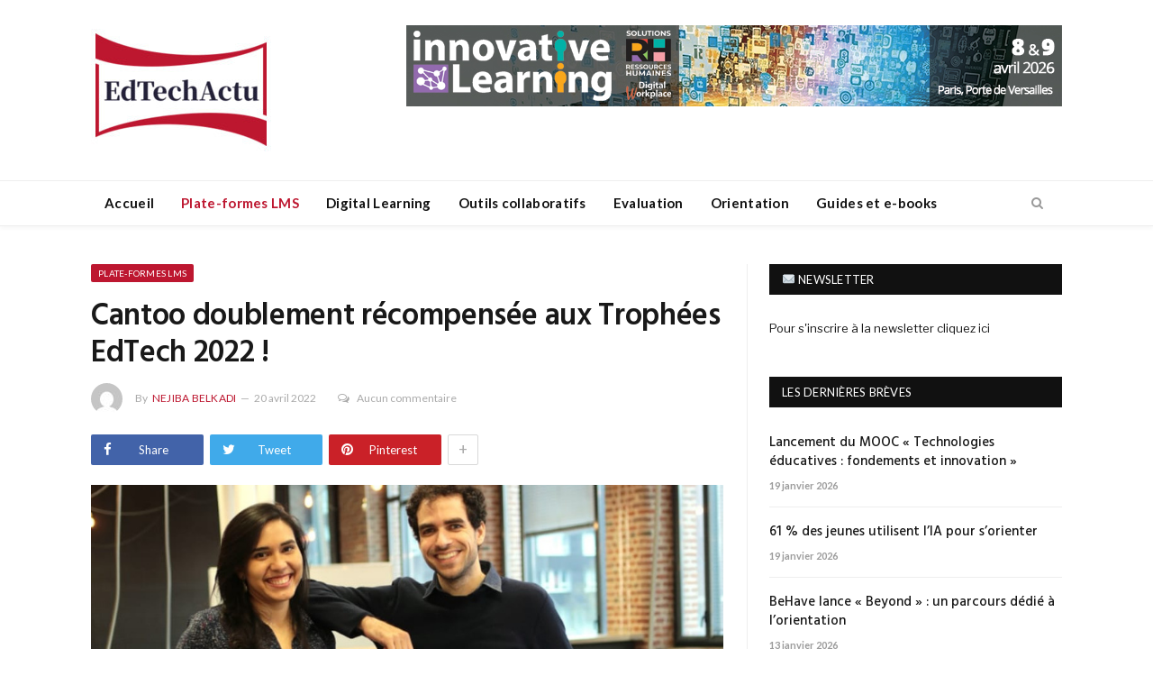

--- FILE ---
content_type: text/html; charset=UTF-8
request_url: https://edtechactu.com/plate-formes-lms/cantoo-doublement-recompensee-aux-trophees-edtech-2022/
body_size: 16710
content:

<!DOCTYPE html>

<!--[if IE 8]> <html class="ie ie8" lang="fr-FR" prefix="og: https://ogp.me/ns#"> <![endif]-->
<!--[if IE 9]> <html class="ie ie9" lang="fr-FR" prefix="og: https://ogp.me/ns#"> <![endif]-->
<!--[if gt IE 9]><!--> <html lang="fr-FR" prefix="og: https://ogp.me/ns#"> <!--<![endif]-->

<head>


<meta charset="UTF-8" />
<title>Cantoo doublement récompensée aux Trophées EdTech 2022 !</title>

 
<meta name="viewport" content="width=device-width, initial-scale=1" />
<meta http-equiv="X-UA-Compatible" content="IE=edge" />
<link rel="pingback" href="https://edtechactu.com/xmlrpc.php" />
	

	

<!-- Google Tag Manager for WordPress by gtm4wp.com -->
<script data-cfasync="false" data-pagespeed-no-defer>
	var gtm4wp_datalayer_name = "dataLayer";
	var dataLayer = dataLayer || [];
</script>
<!-- End Google Tag Manager for WordPress by gtm4wp.com -->
<!-- Optimisation des moteurs de recherche par Rank Math - https://rankmath.com/ -->
<meta name="description" content="Doublement récompensée aux Trophées EdTech 2022 de la formation professionnelle, la start-up lilloise Cantoo, reconnue d’utilité sociale"/>
<meta name="robots" content="follow, index, max-snippet:-1, max-video-preview:-1, max-image-preview:large"/>
<link rel="canonical" href="https://edtechactu.com/plate-formes-lms/cantoo-doublement-recompensee-aux-trophees-edtech-2022/" />
<meta property="og:locale" content="fr_FR" />
<meta property="og:type" content="article" />
<meta property="og:title" content="Cantoo doublement récompensée aux Trophées EdTech 2022 !" />
<meta property="og:description" content="Doublement récompensée aux Trophées EdTech 2022 de la formation professionnelle, la start-up lilloise Cantoo, reconnue d’utilité sociale" />
<meta property="og:url" content="https://edtechactu.com/plate-formes-lms/cantoo-doublement-recompensee-aux-trophees-edtech-2022/" />
<meta property="og:site_name" content="EdTech Actu" />
<meta property="article:tag" content="Mise en avant" />
<meta property="article:section" content="Plate-formes LMS" />
<meta property="og:updated_time" content="2022-04-20T19:11:05+02:00" />
<meta property="og:image" content="https://edtechactu.com/wp-content/uploads/2022/04/Sans-titre-2022-04-15T162853.145.png" />
<meta property="og:image:secure_url" content="https://edtechactu.com/wp-content/uploads/2022/04/Sans-titre-2022-04-15T162853.145.png" />
<meta property="og:image:width" content="750" />
<meta property="og:image:height" content="429" />
<meta property="og:image:alt" content="Cantoo" />
<meta property="og:image:type" content="image/png" />
<meta property="article:published_time" content="2022-04-20T00:01:59+02:00" />
<meta property="article:modified_time" content="2022-04-20T19:11:05+02:00" />
<meta name="twitter:card" content="summary_large_image" />
<meta name="twitter:title" content="Cantoo doublement récompensée aux Trophées EdTech 2022 !" />
<meta name="twitter:description" content="Doublement récompensée aux Trophées EdTech 2022 de la formation professionnelle, la start-up lilloise Cantoo, reconnue d’utilité sociale" />
<meta name="twitter:image" content="https://edtechactu.com/wp-content/uploads/2022/04/Sans-titre-2022-04-15T162853.145.png" />
<meta name="twitter:label1" content="Écrit par" />
<meta name="twitter:data1" content="Nejiba Belkadi" />
<meta name="twitter:label2" content="Temps de lecture" />
<meta name="twitter:data2" content="2 minutes" />
<script type="application/ld+json" class="rank-math-schema">{"@context":"https://schema.org","@graph":[{"@type":"Organization","@id":"https://edtechactu.com/#organization","name":"EdTechActu","url":"https://edtechactu.com","logo":{"@type":"ImageObject","@id":"https://edtechactu.com/#logo","url":"https://edtechactu.com/wp-content/uploads/2020/07/SmallSquareLogoJpg.jpg","contentUrl":"https://edtechactu.com/wp-content/uploads/2020/07/SmallSquareLogoJpg.jpg","caption":"EdTech Actu","inLanguage":"fr-FR","width":"200","height":"200"}},{"@type":"WebSite","@id":"https://edtechactu.com/#website","url":"https://edtechactu.com","name":"EdTech Actu","publisher":{"@id":"https://edtechactu.com/#organization"},"inLanguage":"fr-FR"},{"@type":"ImageObject","@id":"https://edtechactu.com/wp-content/uploads/2022/04/Sans-titre-2022-04-15T162853.145.png","url":"https://edtechactu.com/wp-content/uploads/2022/04/Sans-titre-2022-04-15T162853.145.png","width":"750","height":"429","inLanguage":"fr-FR"},{"@type":"WebPage","@id":"https://edtechactu.com/plate-formes-lms/cantoo-doublement-recompensee-aux-trophees-edtech-2022/#webpage","url":"https://edtechactu.com/plate-formes-lms/cantoo-doublement-recompensee-aux-trophees-edtech-2022/","name":"Cantoo doublement r\u00e9compens\u00e9e aux Troph\u00e9es EdTech 2022\u00a0!","datePublished":"2022-04-20T00:01:59+02:00","dateModified":"2022-04-20T19:11:05+02:00","isPartOf":{"@id":"https://edtechactu.com/#website"},"primaryImageOfPage":{"@id":"https://edtechactu.com/wp-content/uploads/2022/04/Sans-titre-2022-04-15T162853.145.png"},"inLanguage":"fr-FR"},{"@type":"Person","@id":"https://edtechactu.com/author/nadjiba/","name":"Nejiba Belkadi","url":"https://edtechactu.com/author/nadjiba/","image":{"@type":"ImageObject","@id":"https://secure.gravatar.com/avatar/dfdad9fe09d9e4c32439e52aec2b78f7?s=96&amp;d=mm&amp;r=g","url":"https://secure.gravatar.com/avatar/dfdad9fe09d9e4c32439e52aec2b78f7?s=96&amp;d=mm&amp;r=g","caption":"Nejiba Belkadi","inLanguage":"fr-FR"},"sameAs":["https://edtechactu.com"],"worksFor":{"@id":"https://edtechactu.com/#organization"}},{"@type":"BlogPosting","headline":"Cantoo doublement r\u00e9compens\u00e9e aux Troph\u00e9es EdTech 2022\u00a0!","keywords":"Cantoo","datePublished":"2022-04-20T00:01:59+02:00","dateModified":"2022-04-20T19:11:05+02:00","author":{"@id":"https://edtechactu.com/author/nadjiba/","name":"Nejiba Belkadi"},"publisher":{"@id":"https://edtechactu.com/#organization"},"description":"Doublement r\u00e9compens\u00e9e aux Troph\u00e9es EdTech 2022 de la formation professionnelle, la start-up lilloise Cantoo, reconnue d\u2019utilit\u00e9 sociale","name":"Cantoo doublement r\u00e9compens\u00e9e aux Troph\u00e9es EdTech 2022\u00a0!","@id":"https://edtechactu.com/plate-formes-lms/cantoo-doublement-recompensee-aux-trophees-edtech-2022/#richSnippet","isPartOf":{"@id":"https://edtechactu.com/plate-formes-lms/cantoo-doublement-recompensee-aux-trophees-edtech-2022/#webpage"},"image":{"@id":"https://edtechactu.com/wp-content/uploads/2022/04/Sans-titre-2022-04-15T162853.145.png"},"inLanguage":"fr-FR","mainEntityOfPage":{"@id":"https://edtechactu.com/plate-formes-lms/cantoo-doublement-recompensee-aux-trophees-edtech-2022/#webpage"}}]}</script>
<!-- /Extension Rank Math WordPress SEO -->

<link rel='dns-prefetch' href='//fonts.googleapis.com' />
<link rel="alternate" type="application/rss+xml" title="EdTech Actu &raquo; Flux" href="https://edtechactu.com/feed/" />
<script type="text/javascript">
window._wpemojiSettings = {"baseUrl":"https:\/\/s.w.org\/images\/core\/emoji\/14.0.0\/72x72\/","ext":".png","svgUrl":"https:\/\/s.w.org\/images\/core\/emoji\/14.0.0\/svg\/","svgExt":".svg","source":{"concatemoji":"https:\/\/edtechactu.com\/wp-includes\/js\/wp-emoji-release.min.js?ver=6.2.8"}};
/*! This file is auto-generated */
!function(e,a,t){var n,r,o,i=a.createElement("canvas"),p=i.getContext&&i.getContext("2d");function s(e,t){p.clearRect(0,0,i.width,i.height),p.fillText(e,0,0);e=i.toDataURL();return p.clearRect(0,0,i.width,i.height),p.fillText(t,0,0),e===i.toDataURL()}function c(e){var t=a.createElement("script");t.src=e,t.defer=t.type="text/javascript",a.getElementsByTagName("head")[0].appendChild(t)}for(o=Array("flag","emoji"),t.supports={everything:!0,everythingExceptFlag:!0},r=0;r<o.length;r++)t.supports[o[r]]=function(e){if(p&&p.fillText)switch(p.textBaseline="top",p.font="600 32px Arial",e){case"flag":return s("\ud83c\udff3\ufe0f\u200d\u26a7\ufe0f","\ud83c\udff3\ufe0f\u200b\u26a7\ufe0f")?!1:!s("\ud83c\uddfa\ud83c\uddf3","\ud83c\uddfa\u200b\ud83c\uddf3")&&!s("\ud83c\udff4\udb40\udc67\udb40\udc62\udb40\udc65\udb40\udc6e\udb40\udc67\udb40\udc7f","\ud83c\udff4\u200b\udb40\udc67\u200b\udb40\udc62\u200b\udb40\udc65\u200b\udb40\udc6e\u200b\udb40\udc67\u200b\udb40\udc7f");case"emoji":return!s("\ud83e\udef1\ud83c\udffb\u200d\ud83e\udef2\ud83c\udfff","\ud83e\udef1\ud83c\udffb\u200b\ud83e\udef2\ud83c\udfff")}return!1}(o[r]),t.supports.everything=t.supports.everything&&t.supports[o[r]],"flag"!==o[r]&&(t.supports.everythingExceptFlag=t.supports.everythingExceptFlag&&t.supports[o[r]]);t.supports.everythingExceptFlag=t.supports.everythingExceptFlag&&!t.supports.flag,t.DOMReady=!1,t.readyCallback=function(){t.DOMReady=!0},t.supports.everything||(n=function(){t.readyCallback()},a.addEventListener?(a.addEventListener("DOMContentLoaded",n,!1),e.addEventListener("load",n,!1)):(e.attachEvent("onload",n),a.attachEvent("onreadystatechange",function(){"complete"===a.readyState&&t.readyCallback()})),(e=t.source||{}).concatemoji?c(e.concatemoji):e.wpemoji&&e.twemoji&&(c(e.twemoji),c(e.wpemoji)))}(window,document,window._wpemojiSettings);
</script>
<style type="text/css">
img.wp-smiley,
img.emoji {
	display: inline !important;
	border: none !important;
	box-shadow: none !important;
	height: 1em !important;
	width: 1em !important;
	margin: 0 0.07em !important;
	vertical-align: -0.1em !important;
	background: none !important;
	padding: 0 !important;
}
</style>
	<style id='rank-math-toc-block-style-inline-css' type='text/css'>
.wp-block-rank-math-toc-block nav ol{counter-reset:item}.wp-block-rank-math-toc-block nav ol li{display:block}.wp-block-rank-math-toc-block nav ol li:before{content:counters(item, ".") ". ";counter-increment:item}

</style>
<link rel='stylesheet' id='contact-form-7-css' href='https://edtechactu.com/wp-content/plugins/contact-form-7/includes/css/styles.css?ver=5.7.6' type='text/css' media='all' />
<link rel='stylesheet' id='SFSImainCss-css' href='https://edtechactu.com/wp-content/plugins/ultimate-social-media-icons/css/sfsi-style.css?ver=2.8.1' type='text/css' media='all' />
<link rel='stylesheet' id='parent-css' href='https://edtechactu.com/wp-content/themes/smart-mag/style.css?ver=6.2.8' type='text/css' media='all' />
<link rel='stylesheet' id='child-style-css' href='https://edtechactu.com/wp-content/themes/smart-mag-child/style.css?ver=6.2.8' type='text/css' media='all' />
<link crossorigin="anonymous" rel='stylesheet' id='smartmag-fonts-css' href='https://fonts.googleapis.com/css?family=Libre+Franklin%3A400%2C400i%2C500%2C600%7CLato%3A400%2C700%2C900%7CHind%3A400%2C500%2C600%7CMerriweather%3A300italic&#038;subset' type='text/css' media='all' />
<link rel='stylesheet' id='smartmag-core-css' href='https://edtechactu.com/wp-content/themes/smart-mag-child/style.css?ver=3.3.0' type='text/css' media='all' />
<link rel='stylesheet' id='smartmag-responsive-css' href='https://edtechactu.com/wp-content/themes/smart-mag/css/responsive.css?ver=3.3.0' type='text/css' media='all' />
<link rel='stylesheet' id='pretty-photo-css' href='https://edtechactu.com/wp-content/themes/smart-mag/css/prettyPhoto.css?ver=3.3.0' type='text/css' media='all' />
<link rel='stylesheet' id='smartmag-font-awesome-css' href='https://edtechactu.com/wp-content/themes/smart-mag/css/fontawesome/css/font-awesome.min.css?ver=3.3.0' type='text/css' media='all' />
<link rel='stylesheet' id='smartmag-skin-css' href='https://edtechactu.com/wp-content/themes/smart-mag/css/skin-trendy.css?ver=6.2.8' type='text/css' media='all' />
<style id='smartmag-skin-inline-css' type='text/css'>
.post-content > p:first-child { font-size: inherit; color: inherit;; }

::selection { background: #bd1730; }

::-moz-selection { background: #bd1730; }

.top-bar, .post-content .modern-quote, .mobile-head { border-top-color: #bd1730; }

.main-color,
.trending-ticker .heading,
.nav-light .menu > li:hover > a,
.nav-light .menu > .current-menu-item > a,
.nav-light .menu > .current-menu-parent > a,
.nav-light .menu li li:hover,
.nav-light .menu li li.current-menu-item,
.nav-light .mega-menu .sub-nav li:hover,
.nav-light .menu .sub-nav li.current-menu-item,
.nav-light .menu li li:hover > a,
.nav-light .menu li li.current-menu-item > a,
.nav-light .mega-menu .sub-nav li:hover > a,
.nav-light .menu .sub-nav li.current-menu-item > a,
.nav-light-search .active .search-icon,
.nav-light-search .search-icon:hover,
.breadcrumbs .location,
.gallery-title,
.section-head.prominent,
.recentcomments .url,
.block.posts .fa-angle-right,
.news-focus .section-head,
.focus-grid .section-head,
.post-meta-b .posted-by a,
.post-content a,
.main-stars,
.main-stars span:before,
.related-posts .section-head,
.comments-list .bypostauthor .comment-author a,
.error-page .text-404,
a.bbp-author-name { color: #bd1730; }

.navigation .menu > li:hover > a,
.navigation .menu > .current-menu-item > a,
.navigation .menu > .current-menu-parent > a,
.navigation .menu > .current-menu-ancestor > a,
.block-head,
.tabbed .tabs-list .active a,
.comment-content .reply,
.sc-tabs .active a,
.nav-dark-b { border-bottom-color: #bd1730; }

.main-featured .cat,
.main-featured .pages .flex-active,
.main-pagination .current,
.main-pagination a:hover,
.block-head .heading,
.cat-title,
.post .read-more a,
.rate-number .progress,
.listing-meta .rate-number .progress,
.review-box .overall,
.review-box .bar,
.post-pagination > span,
.button,
.sc-button-default:hover,
.drop-caps { background: #bd1730; }

.nav-search .search-icon:hover,
.nav-search .active .search-icon { border-color: #bd1730; }

.modal-header .modal-title,
.highlights h2:before,
.post-header .post-title:before,
.review-box .heading,
.main-heading,
.page-title,
.entry-title,
div.bbp-template-notice,
div.indicator-hint,
div.bbp-template-notice.info,
.post-content .wpcf7-not-valid-tip { border-left-color: #bd1730; }

@media only screen and (max-width: 799px) { .navigation .mobile .fa { background: #bd1730; } }

.mobile-head { border-top-color: #bd1730; }

a:hover, 
.highlights .post-title a:hover,
.nav-light a:hover,
.nav-light .mega-menu .featured h2 a:hover,
.listing-meta .author a { color: #bd1730; }


.cat-4, 
.cat-title.cat-4,
.block-head.cat-text-4 .heading { 
	background: #bd1730;
}

.block-head.cat-text-4 {
	border-color: #bd1730;
}
				
.cat-text-4, .section-head.cat-text-4 { color: #bd1730; }
				 

.navigation .menu > .menu-cat-4:hover > a, .navigation .menu > .menu-cat-4.current-menu-item > a, .navigation .menu > .menu-cat-4.current-menu-parent > a {
	border-bottom-color: #bd1730;
}



.cat-12, 
.cat-title.cat-12,
.block-head.cat-text-12 .heading { 
	background: #0a0a0a;
}

.block-head.cat-text-12 {
	border-color: #0a0a0a;
}
				
.cat-text-12, .section-head.cat-text-12 { color: #0a0a0a; }
				 

.navigation .menu > .menu-cat-12:hover > a, .navigation .menu > .menu-cat-12.current-menu-item > a, .navigation .menu > .menu-cat-12.current-menu-parent > a {
	border-bottom-color: #0a0a0a;
}



.cat-6, 
.cat-title.cat-6,
.block-head.cat-text-6 .heading { 
	background: #bd1730;
}

.block-head.cat-text-6 {
	border-color: #bd1730;
}
				
.cat-text-6, .section-head.cat-text-6 { color: #bd1730; }
				 

.navigation .menu > .menu-cat-6:hover > a, .navigation .menu > .menu-cat-6.current-menu-item > a, .navigation .menu > .menu-cat-6.current-menu-parent > a {
	border-bottom-color: #bd1730;
}



.cat-36, 
.cat-title.cat-36,
.block-head.cat-text-36 .heading { 
	background: #33bda0;
}

.block-head.cat-text-36 {
	border-color: #33bda0;
}
				
.cat-text-36, .section-head.cat-text-36 { color: #33bda0; }
				 

.navigation .menu > .menu-cat-36:hover > a, .navigation .menu > .menu-cat-36.current-menu-item > a, .navigation .menu > .menu-cat-36.current-menu-parent > a {
	border-bottom-color: #33bda0;
}



.cat-33, 
.cat-title.cat-33,
.block-head.cat-text-33 .heading { 
	background: #ff6a5a;
}

.block-head.cat-text-33 {
	border-color: #ff6a5a;
}
				
.cat-text-33, .section-head.cat-text-33 { color: #ff6a5a; }
				 

.navigation .menu > .menu-cat-33:hover > a, .navigation .menu > .menu-cat-33.current-menu-item > a, .navigation .menu > .menu-cat-33.current-menu-parent > a {
	border-bottom-color: #ff6a5a;
}



.cat-48, 
.cat-title.cat-48,
.block-head.cat-text-48 .heading { 
	background: #bd1730;
}

.block-head.cat-text-48 {
	border-color: #bd1730;
}
				
.cat-text-48, .section-head.cat-text-48 { color: #bd1730; }
				 

.navigation .menu > .menu-cat-48:hover > a, .navigation .menu > .menu-cat-48.current-menu-item > a, .navigation .menu > .menu-cat-48.current-menu-parent > a {
	border-bottom-color: #bd1730;
}



.cat-5, 
.cat-title.cat-5,
.block-head.cat-text-5 .heading { 
	background: #bd1730;
}

.block-head.cat-text-5 {
	border-color: #bd1730;
}
				
.cat-text-5, .section-head.cat-text-5 { color: #bd1730; }
				 

.navigation .menu > .menu-cat-5:hover > a, .navigation .menu > .menu-cat-5.current-menu-item > a, .navigation .menu > .menu-cat-5.current-menu-parent > a {
	border-bottom-color: #bd1730;
}



.cat-3, 
.cat-title.cat-3,
.block-head.cat-text-3 .heading { 
	background: #bd1730;
}

.block-head.cat-text-3 {
	border-color: #bd1730;
}
				
.cat-text-3, .section-head.cat-text-3 { color: #bd1730; }
				 

.navigation .menu > .menu-cat-3:hover > a, .navigation .menu > .menu-cat-3.current-menu-item > a, .navigation .menu > .menu-cat-3.current-menu-parent > a {
	border-bottom-color: #bd1730;
}




</style>
<link rel='stylesheet' id='sib-front-css-css' href='https://edtechactu.com/wp-content/plugins/mailin/css/mailin-front.css?ver=6.2.8' type='text/css' media='all' />
<script type='text/javascript' src='https://edtechactu.com/wp-includes/js/jquery/jquery.min.js?ver=3.6.4' id='jquery-core-js'></script>
<script type='text/javascript' src='https://edtechactu.com/wp-includes/js/jquery/jquery-migrate.min.js?ver=3.4.0' id='jquery-migrate-js'></script>
<script type='text/javascript' src='https://edtechactu.com/wp-content/themes/smart-mag/js/jquery.prettyPhoto.js?ver=6.2.8' id='pretty-photo-smartmag-js'></script>
<script type='text/javascript' id='sib-front-js-js-extra'>
/* <![CDATA[ */
var sibErrMsg = {"invalidMail":"Please fill out valid email address","requiredField":"Please fill out required fields","invalidDateFormat":"Please fill out valid date format","invalidSMSFormat":"Please fill out valid phone number"};
var ajax_sib_front_object = {"ajax_url":"https:\/\/edtechactu.com\/wp-admin\/admin-ajax.php","ajax_nonce":"856a992fb6","flag_url":"https:\/\/edtechactu.com\/wp-content\/plugins\/mailin\/img\/flags\/"};
/* ]]> */
</script>
<script type='text/javascript' src='https://edtechactu.com/wp-content/plugins/mailin/js/mailin-front.js?ver=1731832307' id='sib-front-js-js'></script>
<link rel="https://api.w.org/" href="https://edtechactu.com/wp-json/" /><link rel="alternate" type="application/json" href="https://edtechactu.com/wp-json/wp/v2/posts/4399" /><link rel="EditURI" type="application/rsd+xml" title="RSD" href="https://edtechactu.com/xmlrpc.php?rsd" />
<link rel="wlwmanifest" type="application/wlwmanifest+xml" href="https://edtechactu.com/wp-includes/wlwmanifest.xml" />
<meta name="generator" content="WordPress 6.2.8" />
<link rel='shortlink' href='https://edtechactu.com/?p=4399' />
<link rel="alternate" type="application/json+oembed" href="https://edtechactu.com/wp-json/oembed/1.0/embed?url=https%3A%2F%2Fedtechactu.com%2Fplate-formes-lms%2Fcantoo-doublement-recompensee-aux-trophees-edtech-2022%2F" />
<link rel="alternate" type="text/xml+oembed" href="https://edtechactu.com/wp-json/oembed/1.0/embed?url=https%3A%2F%2Fedtechactu.com%2Fplate-formes-lms%2Fcantoo-doublement-recompensee-aux-trophees-edtech-2022%2F&#038;format=xml" />
<meta name="follow.[base64]" content="7tfmsKVMw7JHGMHT2sdF"/>
<!-- Google Tag Manager for WordPress by gtm4wp.com -->
<!-- GTM Container placement set to footer -->
<script data-cfasync="false" data-pagespeed-no-defer type="text/javascript">
	var dataLayer_content = {"pagePostType":"post","pagePostType2":"single-post","pageCategory":["plate-formes-lms"],"pageAttributes":["mise-en-avant"],"pagePostAuthor":"Nejiba Belkadi"};
	dataLayer.push( dataLayer_content );
</script>
<script data-cfasync="false">
(function(w,d,s,l,i){w[l]=w[l]||[];w[l].push({'gtm.start':
new Date().getTime(),event:'gtm.js'});var f=d.getElementsByTagName(s)[0],
j=d.createElement(s),dl=l!='dataLayer'?'&l='+l:'';j.async=true;j.src=
'//www.googletagmanager.com/gtm.'+'js?id='+i+dl;f.parentNode.insertBefore(j,f);
})(window,document,'script','dataLayer','GTM-TV3JC9J');
</script>
<!-- End Google Tag Manager -->
<!-- End Google Tag Manager for WordPress by gtm4wp.com --><link rel="amphtml" href="https://edtechactu.com/plate-formes-lms/cantoo-doublement-recompensee-aux-trophees-edtech-2022/amp/"><link rel="icon" href="https://edtechactu.com/wp-content/uploads/2020/07/cropped-FaviconLogo-32x32.jpg" sizes="32x32" />
<link rel="icon" href="https://edtechactu.com/wp-content/uploads/2020/07/cropped-FaviconLogo-192x192.jpg" sizes="192x192" />
<link rel="apple-touch-icon" href="https://edtechactu.com/wp-content/uploads/2020/07/cropped-FaviconLogo-180x180.jpg" />
<meta name="msapplication-TileImage" content="https://edtechactu.com/wp-content/uploads/2020/07/cropped-FaviconLogo-270x270.jpg" />
	
<!--[if lt IE 9]>
<script src="https://edtechactu.com/wp-content/themes/smart-mag/js/html5.js" type="text/javascript"></script>
<![endif]-->

	
	<!-- Google tag (gtag.js) -->
<script async src="https://www.googletagmanager.com/gtag/js?id=G-E7J025V08G"></script>
<script>
  window.dataLayer = window.dataLayer || [];
  function gtag(){dataLayer.push(arguments);}
  gtag('js', new Date());

  gtag('config', 'G-E7J025V08G');
</script>

</head>


<body class="post-template-default single single-post postid-4399 single-format-standard page-builder sfsi_actvite_theme_default right-sidebar full skin-tech post-layout-modern has-nav-light-b has-nav-full has-head-tech">

<div class="main-wrap">

	
	
	<div class="top-bar hidden">
	
		
		<div class="search">
			<form role="search" action="https://edtechactu.com/" method="get">
				<input type="text" name="s" class="query live-search-query" value="" placeholder="Search..."/>
				<button class="search-button" type="submit"><i class="fa fa-search"></i></button>
			</form>
		</div> <!-- .search -->	
	</div>
	
	<div id="main-head" class="main-head">
		
		<div class="wrap">
			
			
			<header class="tech">
			
				<div class="title">
							<a href="https://edtechactu.com/" title="EdTech Actu" rel="home">
		
														
								
				<img src="https://edtechactu.com/wp-content/uploads/2020/07/SmallSquareLogoJpg.jpg" class="logo-image" alt="EdTech Actu" srcset="https://edtechactu.com/wp-content/uploads/2020/07/SmallSquareLogoJpg.jpg ,https://edtechactu.com/wp-content/uploads/2020/07/MediumSquareLogo.jpg 2x" />
					 
						
		</a>				</div>
				
									
					<div class="right">
					
				
					
			<div class="a-widget">
			
				<a href="http://www.e-learning-expo.com" target="_blank" class="Ban-2021-04-26">
  <img 
    src="https://edtechactu.com/wp-content/uploads/2025/11/72890-ELX-2.jpg" 
    alt="Bannière Educatech Expo"
    style="width:100%; height:auto;"
  >
</a>




			
			</div>
		
				
							</div>
					
								
			</header>
				
							
		</div>
		
		
<div class="main-nav">
	<div class="navigation-wrap cf" data-sticky-nav="1" data-sticky-type="smart">
	
		<nav class="navigation cf nav-full has-search nav-light nav-light-b">
		
			<div class="wrap">
			
				<div class="mobile" data-type="off-canvas" data-search="1">
					<a href="#" class="selected">
						<span class="text">Navigate</span><span class="current"></span> <i class="hamburger fa fa-bars"></i>
					</a>
				</div>
				
				<div class="menu-main-menu-container"><ul id="menu-main-menu" class="menu"><li id="menu-item-680" class="menu-item menu-item-type-post_type menu-item-object-page menu-item-home menu-item-680"><a href="https://edtechactu.com/">Accueil</a></li>
<li id="menu-item-679" class="menu-item menu-item-type-taxonomy menu-item-object-category current-post-ancestor current-menu-parent current-post-parent menu-cat-3 menu-item-679"><a href="https://edtechactu.com/category/plate-formes-lms/">Plate-formes LMS</a></li>
<li id="menu-item-675" class="menu-item menu-item-type-taxonomy menu-item-object-category menu-cat-4 menu-item-675"><a href="https://edtechactu.com/category/digital-learning/">Digital Learning</a></li>
<li id="menu-item-678" class="menu-item menu-item-type-taxonomy menu-item-object-category menu-cat-5 menu-item-678"><a href="https://edtechactu.com/category/outils-collaboratifs/">Outils collaboratifs</a></li>
<li id="menu-item-676" class="menu-item menu-item-type-taxonomy menu-item-object-category menu-cat-6 menu-item-676"><a href="https://edtechactu.com/category/evaluation/">Evaluation</a></li>
<li id="menu-item-886" class="menu-item menu-item-type-taxonomy menu-item-object-category menu-cat-48 menu-item-886"><a href="https://edtechactu.com/category/orientation/">Orientation</a></li>
<li id="menu-item-9460" class="menu-item menu-item-type-post_type menu-item-object-page menu-item-9460"><a href="https://edtechactu.com/guides-et-e-books/">Guides et e-books</a></li>
</ul></div>				
						
			</div>
			
		</nav>
	
				
		<div class="nav-search nav-light-search wrap">
					
			<div class="search-overlay">
				<a href="#" title="Search" class="search-icon"><i class="fa fa-search"></i></a>
				
		<div class="search">
			<form role="search" action="https://edtechactu.com/" method="get">
				<input type="text" name="s" class="query live-search-query" value="" placeholder="Search..."/>
				<button class="search-button" type="submit"><i class="fa fa-search"></i></button>
			</form>
		</div> <!-- .search -->			</div>
		</div>
		
				
	</div>
</div>		
	</div>	


<div class="main wrap cf">

		
	<div class="row">
	
		<div class="col-8 main-content">
		
				
				
<article id="post-4399" class="post-4399 post type-post status-publish format-standard has-post-thumbnail category-plate-formes-lms tag-mise-en-avant">
	
	<header class="post-header-b cf">
	
		<div class="category cf">
					
		<span class="cat-title cat-3"><a href="https://edtechactu.com/category/plate-formes-lms/" title="Plate-formes LMS">Plate-formes LMS</a></span>
		
				</div>
	
		<div class="heading cf">
				
			<h1 class="post-title">
			Cantoo doublement récompensée aux Trophées EdTech 2022 !			</h1>
		
		</div>

		<div class="post-meta-b cf">
		
			<span class="author-img"><img alt='' src='https://secure.gravatar.com/avatar/dfdad9fe09d9e4c32439e52aec2b78f7?s=35&#038;d=mm&#038;r=g' srcset='https://secure.gravatar.com/avatar/dfdad9fe09d9e4c32439e52aec2b78f7?s=70&#038;d=mm&#038;r=g 2x' class='avatar avatar-35 photo' height='35' width='35' loading='lazy' decoding='async'/></span>
			
			<span class="posted-by">By 
				<a href="https://edtechactu.com/author/nadjiba/" title="Articles par Nejiba Belkadi" rel="author">Nejiba Belkadi</a>			</span>
			 
			<span class="posted-on">
				<time class="post-date" datetime="2022-04-20T00:01:59+02:00">20 avril 2022</time>
			</span>
			
			<a href="https://edtechactu.com/plate-formes-lms/cantoo-doublement-recompensee-aux-trophees-edtech-2022/#respond" class="comments"><i class="fa fa-comments-o"></i>Aucun commentaire</a>
				
		</div>	
	
	
	
	<div class="post-share-b cf">
		
				
			<a href="https://www.facebook.com/sharer.php?u=https%3A%2F%2Fedtechactu.com%2Fplate-formes-lms%2Fcantoo-doublement-recompensee-aux-trophees-edtech-2022%2F" class="cf service facebook" target="_blank">
				<i class="fa fa-facebook"></i>
				<span class="label">Share</span>
			</a>
				
				
			<a href="https://twitter.com/intent/tweet?url=https%3A%2F%2Fedtechactu.com%2Fplate-formes-lms%2Fcantoo-doublement-recompensee-aux-trophees-edtech-2022%2F&#038;text=Cantoo%20doublement%20r%C3%A9compens%C3%A9e%20aux%20Troph%C3%A9es%20EdTech%202022%C2%A0%21" class="cf service twitter" target="_blank">
				<i class="fa fa-twitter"></i>
				<span class="label">Tweet</span>
			</a>
				
				
			<a href="https://pinterest.com/pin/create/button/?url=https%3A%2F%2Fedtechactu.com%2Fplate-formes-lms%2Fcantoo-doublement-recompensee-aux-trophees-edtech-2022%2F&#038;media=https%3A%2F%2Fedtechactu.com%2Fwp-content%2Fuploads%2F2022%2F04%2FSans-titre-2022-04-15T162853.145.png" class="cf service pinterest" target="_blank">
				<i class="fa fa-pinterest"></i>
				<span class="label">Pinterest</span>
			</a>
				
				
			<a href="http://www.linkedin.com/shareArticle?mini=true&#038;url=https%3A%2F%2Fedtechactu.com%2Fplate-formes-lms%2Fcantoo-doublement-recompensee-aux-trophees-edtech-2022%2F" class="cf service linkedin" target="_blank">
				<i class="fa fa-linkedin"></i>
				<span class="label">LinkedIn</span>
			</a>
				
				
			<a href="https://www.tumblr.com/share/link?url=https%3A%2F%2Fedtechactu.com%2Fplate-formes-lms%2Fcantoo-doublement-recompensee-aux-trophees-edtech-2022%2F&#038;name=Cantoo+doublement+r%C3%A9compens%C3%A9e+aux+Troph%C3%A9es+EdTech+2022%C2%A0%21" class="cf service tumblr" target="_blank">
				<i class="fa fa-tumblr"></i>
				<span class="label">Tumblr</span>
			</a>
				
				
			<a href="/cdn-cgi/l/email-protection#[base64]" class="cf service email" target="_blank">
				<i class="fa fa-envelope-o"></i>
				<span class="label">Email</span>
			</a>
				
				
					<a href="#" class="show-more">+</a>
				
	</div>
	
	
	
	<div class="featured">
				
					
			<a href="https://edtechactu.com/wp-content/uploads/2022/04/Sans-titre-2022-04-15T162853.145.png" title="Cantoo doublement récompensée aux Trophées EdTech 2022 !">
			
						
								
					<img width="702" height="429" src="https://edtechactu.com/wp-content/uploads/2022/04/Sans-titre-2022-04-15T162853.145-702x429.png" class="attachment-main-featured size-main-featured wp-post-image" alt="" decoding="async" title="Cantoo doublement récompensée aux Trophées EdTech 2022 !" />				
								
										
			</a>
							
						
			</div>		
	</header><!-- .post-header -->

	

	<div class="post-content post-dynamic">
	
				
				
		<p><strong>Doublement récompensée aux Trophées EdTech 2022 de la formation professionnelle, la start-up lilloise </strong><a href="https://www.cantoo.fr/" target="_blank" rel="noopener"><strong>Cantoo</strong></a><strong>, reconnue d’utilité sociale, réinvente le rapport entre les élèves DYS et l’apprentissage dans les écoles et les centres de formation.</strong></p>
<p>Prix de l’Inclusion et prix Coup de cœur. L’application Cantoo Scribe séduit de plus en plus le monde de l’enseignement et de la formation professionnelle, comme le prouve cette double distinction qu’elle a décrochée lors des Trophées EdTech 2022 de la formation professionnelle ! Lorsqu’elle a initié le projet, en 2009, avec son associé <a href="https://www.linkedin.com/in/fran%C3%A7ois-billioud-b21b7bb5/?originalSubdomain=fr" target="_blank" rel="noopener">François Billioud</a>,<a href="https://www.linkedin.com/in/minashe-selvam-05b50555/?locale=en_US" target="_blank" rel="noopener"> Minashe Selvam</a> constatait déjà que les outils numériques avaient un énorme potentiel dans la remédiation pédagogique. « <em>Notre objectif était de combler le besoin des élèves DYS, qui sont en souffrance et qui représentent 10 % de la population, en matière d’outils éducatifs inclusifs</em> », explique-t-elle.</p>
<h5><strong>Des outils de compensation</strong></h5>
<p>L’application comprend un éditeur de textes enrichi d’un large choix de solutions d’assistance technologique dans l’objectif de rendre les expériences d’apprentissage plus inclusives pour les élèves DYS. Ces outils dits « de compensation » sont utiles à l’enseignement de plusieurs matières comme les mathématiques ou le français<em>. « Les professeurs et les élèves peuvent intégrer à leurs ressources pédagogiques des outils de lecture, de dictée et de reconnaissance vocale, des notes audio, un correcteur orthographique, un éditeur de figures géométriques pour les dyspraxiques ou encore une fonctionnalité de colorisation des textes pour les dyslexiques</em> », précise Minashe Selvam. Et d’ajouter : « <em>C’est l’outil qui s’adapte à l’élève, non l’inverse</em>. »</p>
<h5><strong>47 établissements séduits</strong></h5>
<p>Cantoo est à la fois commercialisée aux particuliers, via des abonnements mensuels de 15 euros, et à 47 établissements scolaires, un chiffre que l’entreprise souhaite doubler d’ici à la rentrée prochaine. La solution est également déployée, depuis septembre 2021, à l’UFA (Unité de formation par apprentissage) Horticole de Laon (Aisne), qui a été son binôme dans le cadre des Trophées. L’entreprise y a effectué une première phase d’expérimentation avec 10 élèves, puis généralisé l’utilisation de la solution à l’ensemble des élèves en situation de handicap de l’établissement.</p>
<h5><strong>Bientôt une solution dédiée aux examens</strong></h5>
<p>Militant en faveur de la reconnaissance des troubles DYS, les fondateurs, qui ont obtenu l’agrément ESUS, souhaitent porter la voix des publics en difficulté auprès des institutionnels afin que l’accès aux outils éducatifs adaptés soit facilité, voire totalement pris en charge. « <em>Nous estimons que ce n’est pas aux familles d’assumer les frais de remédiation pédagogique de leurs enfants. Au contraire, les élèves DYS doivent pouvoir être intégrés dans toutes les écoles, qui doivent donc être équipées</em> », plaide Minashe Selvam. S’appuyant sur la<a href="https://www.legifrance.gouv.fr/jorf/id/JORFTEXT000000809647" target="_blank" rel="noopener"> Loi pour l’égalité des droits et des chances et la citoyenneté des personnes handicapées</a> du 11 février 2005, la société travaille actuellement à la mise en place d’une nouvelle version de l’application dédiée à la passation des examens officiels. « <em>On ne peut pas demander aux élèves de travailler avec des outils numériques tout au long de leur scolarité puis leur faire passer des examens sur une feuille de papier</em> », estime-t-elle. L’outil de passation des examens ne rendrait accessibles aux élèves que les ressources préalablement autorisées par les établissements.</p>
		
		
		
				
				
	</div><!-- .post-content -->
		
	
	
	
	<div class="post-share">
		<span class="text">Share.</span>
		
		<span class="share-links">

			<a href="https://twitter.com/intent/tweet?url=https%3A%2F%2Fedtechactu.com%2Fplate-formes-lms%2Fcantoo-doublement-recompensee-aux-trophees-edtech-2022%2F&text=Cantoo%20doublement%20r%C3%A9compens%C3%A9e%20aux%20Troph%C3%A9es%20EdTech%202022%C2%A0%21" 
				class="fa fa-twitter" title="Tweet It" target="_blank">
					<span class="visuallyhidden">Twitter</span></a>
				
			<a href="https://www.facebook.com/sharer.php?u=https%3A%2F%2Fedtechactu.com%2Fplate-formes-lms%2Fcantoo-doublement-recompensee-aux-trophees-edtech-2022%2F" class="fa fa-facebook" title="Share on Facebook" target="_blank">
				<span class="visuallyhidden">Facebook</span></a>
				
			<a href="https://pinterest.com/pin/create/button/?url=https%3A%2F%2Fedtechactu.com%2Fplate-formes-lms%2Fcantoo-doublement-recompensee-aux-trophees-edtech-2022%2F&amp;media=https%3A%2F%2Fedtechactu.com%2Fwp-content%2Fuploads%2F2022%2F04%2FSans-titre-2022-04-15T162853.145.png" class="fa fa-pinterest" title="Share on Pinterest" target="_blank">
				<span class="visuallyhidden">Pinterest</span></a>
				
			<a href="http://www.linkedin.com/shareArticle?mini=true&amp;url=https%3A%2F%2Fedtechactu.com%2Fplate-formes-lms%2Fcantoo-doublement-recompensee-aux-trophees-edtech-2022%2F" class="fa fa-linkedin" title="Share on LinkedIn" target="_blank">
				<span class="visuallyhidden">LinkedIn</span></a>
				
			<a href="https://www.tumblr.com/share/link?url=https%3A%2F%2Fedtechactu.com%2Fplate-formes-lms%2Fcantoo-doublement-recompensee-aux-trophees-edtech-2022%2F&amp;name=Cantoo+doublement+r%C3%A9compens%C3%A9e+aux+Troph%C3%A9es+EdTech+2022%C2%A0%21" class="fa fa-tumblr" title="Share on Tumblr" target="_blank">
				<span class="visuallyhidden">Tumblr</span></a>
				
			<a href="/cdn-cgi/l/email-protection#[base64]" class="fa fa-envelope-o" title="Share via Email">
				<span class="visuallyhidden">Email</span></a>
			
		</span>
	</div>
	
		
</article>




	
	<section class="related-posts">
		<h3 class="section-head"><span class="color">Related</span> Posts</h3> 
		<ul class="highlights-box three-col related-posts">
		
				
			<li class="highlights column one-third">
				
				<article>
						
					<a href="https://edtechactu.com/plate-formes-lms/le-lms-teachizy-investit-la-classe-virtuelle/" title="Le LMS Teachizy investit la classe virtuelle" class="image-link">
						<img width="214" height="140" src="https://edtechactu.com/wp-content/uploads/2026/01/Design-sans-titre-2026-01-19T142852.689-214x140.png" class="image wp-post-image" alt="" decoding="async" loading="lazy" title="Le LMS Teachizy investit la classe virtuelle" srcset="https://edtechactu.com/wp-content/uploads/2026/01/Design-sans-titre-2026-01-19T142852.689-214x140.png 214w, https://edtechactu.com/wp-content/uploads/2026/01/Design-sans-titre-2026-01-19T142852.689-104x69.png 104w" sizes="(max-width: 214px) 100vw, 214px" />	
											</a>
					
										
					<h2><a href="https://edtechactu.com/plate-formes-lms/le-lms-teachizy-investit-la-classe-virtuelle/" title="Le LMS Teachizy investit la classe virtuelle">Le LMS Teachizy investit la classe virtuelle</a></h2>
					
								<div class="cf listing-meta meta below">
					
				<time datetime="2026-01-20T00:01:33+01:00" class="meta-item">20 janvier 2026</time>					
			</div>
							
				</article>
			</li>
			
				
			<li class="highlights column one-third">
				
				<article>
						
					<a href="https://edtechactu.com/plate-formes-lms/filiz-digitalise-la-gestion-des-alternances/" title="Filiz digitalise la gestion des alternances" class="image-link">
						<img width="214" height="140" src="https://edtechactu.com/wp-content/uploads/2025/12/eta-20-1-214x140.png" class="image wp-post-image" alt="" decoding="async" loading="lazy" title="Filiz digitalise la gestion des alternances" srcset="https://edtechactu.com/wp-content/uploads/2025/12/eta-20-1-214x140.png 214w, https://edtechactu.com/wp-content/uploads/2025/12/eta-20-1-104x69.png 104w" sizes="(max-width: 214px) 100vw, 214px" />	
											</a>
					
										
					<h2><a href="https://edtechactu.com/plate-formes-lms/filiz-digitalise-la-gestion-des-alternances/" title="Filiz digitalise la gestion des alternances">Filiz digitalise la gestion des alternances</a></h2>
					
								<div class="cf listing-meta meta below">
					
				<time datetime="2026-01-06T00:01:19+01:00" class="meta-item">6 janvier 2026</time>					
			</div>
							
				</article>
			</li>
			
				
			<li class="highlights column one-third">
				
				<article>
						
					<a href="https://edtechactu.com/plate-formes-lms/grimp-a-la-croisee-dun-crm-et-dun-jobboard/" title="Grimp : à la croisée d’un CRM et d’un jobboard" class="image-link">
						<img width="214" height="140" src="https://edtechactu.com/wp-content/uploads/2025/12/©-Nathalie-Guyon-FTV-1-1-214x140.png" class="image wp-post-image" alt="" decoding="async" loading="lazy" title="Grimp : à la croisée d’un CRM et d’un jobboard" srcset="https://edtechactu.com/wp-content/uploads/2025/12/©-Nathalie-Guyon-FTV-1-1-214x140.png 214w, https://edtechactu.com/wp-content/uploads/2025/12/©-Nathalie-Guyon-FTV-1-1-104x69.png 104w" sizes="(max-width: 214px) 100vw, 214px" />	
											</a>
					
										
					<h2><a href="https://edtechactu.com/plate-formes-lms/grimp-a-la-croisee-dun-crm-et-dun-jobboard/" title="Grimp : à la croisée d’un CRM et d’un jobboard">Grimp : à la croisée d’un CRM et d’un jobboard</a></h2>
					
								<div class="cf listing-meta meta below">
					
				<time datetime="2025-12-09T00:01:12+01:00" class="meta-item">9 décembre 2025</time>					
			</div>
							
				</article>
			</li>
			
				</ul>
	</section>

	
				<div class="comments">
								</div>
	
				
		</div>
		
		
			
		
		
		<aside class="col-4 sidebar" data-sticky="1">
		
					<div class="theiaStickySidebar">
			
				<ul>
				
				<li id="custom_html-4" class="widget_text widget widget_custom_html"><h3 class="widgettitle">✉️ Newsletter</h3><div class="textwidget custom-html-widget"><a href="/newsletter/">Pour s'inscrire à la newsletter cliquez ici</a></div></li>

			<li id="bunyad-latest-posts-widget-7" class="widget latest-posts">			
							<h3 class="widgettitle">Les dernières brèves</h3>						
			<ul class="posts-list">
			
							<li>
				
					<a href="https://edtechactu.com/breves/lancement-du-mooc-technologies-educatives-fondements-et-innovation/">					
										
					</a>
					
					<div class="content">
					
											
						<a href="https://edtechactu.com/breves/lancement-du-mooc-technologies-educatives-fondements-et-innovation/" title="Lancement du MOOC « Technologies éducatives : fondements et innovation »">
							Lancement du MOOC « Technologies éducatives : fondements et innovation »</a>
							
									<div class="cf listing-meta meta below">
					
				<time datetime="2026-01-19T18:01:53+01:00" class="meta-item">19 janvier 2026</time>					
			</div>
																			
					</div>
				
				</li>
							<li>
				
					<a href="https://edtechactu.com/breves/61-des-jeunes-utilisent-lia-pour-sorienter/">					
										
					</a>
					
					<div class="content">
					
											
						<a href="https://edtechactu.com/breves/61-des-jeunes-utilisent-lia-pour-sorienter/" title="61 % des jeunes utilisent l’IA pour s’orienter">
							61 % des jeunes utilisent l’IA pour s’orienter</a>
							
									<div class="cf listing-meta meta below">
					
				<time datetime="2026-01-19T10:46:32+01:00" class="meta-item">19 janvier 2026</time>					
			</div>
																			
					</div>
				
				</li>
							<li>
				
					<a href="https://edtechactu.com/breves/behave-lance-beyond-un-parcours-dedie-a-lorientation/">					
										
					</a>
					
					<div class="content">
					
											
						<a href="https://edtechactu.com/breves/behave-lance-beyond-un-parcours-dedie-a-lorientation/" title="BeHave lance « Beyond » : un parcours dédié à l’orientation">
							BeHave lance « Beyond » : un parcours dédié à l’orientation</a>
							
									<div class="cf listing-meta meta below">
					
				<time datetime="2026-01-13T12:51:34+01:00" class="meta-item">13 janvier 2026</time>					
			</div>
																			
					</div>
				
				</li>
							<li>
				
					<a href="https://edtechactu.com/breves/apprentis-dauteuil-sallie-a-reseau-canope-pour-soutenir-la-formation-de-ses-equipes/">					
										
					</a>
					
					<div class="content">
					
											
						<a href="https://edtechactu.com/breves/apprentis-dauteuil-sallie-a-reseau-canope-pour-soutenir-la-formation-de-ses-equipes/" title="Apprentis d’Auteuil s’allie à Réseau Canopé pour soutenir la formation de ses équipes">
							Apprentis d’Auteuil s’allie à Réseau Canopé pour soutenir la formation de ses équipes</a>
							
									<div class="cf listing-meta meta below">
					
				<time datetime="2026-01-13T10:09:46+01:00" class="meta-item">13 janvier 2026</time>					
			</div>
																			
					</div>
				
				</li>
							<li>
				
					<a href="https://edtechactu.com/breves/lingueo-lance-flashlevel-un-test-devaluation-linguistique/">					
										
					</a>
					
					<div class="content">
					
											
						<a href="https://edtechactu.com/breves/lingueo-lance-flashlevel-un-test-devaluation-linguistique/" title="Lingueo lance FlashLevel, un test d’évaluation linguistique">
							Lingueo lance FlashLevel, un test d’évaluation linguistique</a>
							
									<div class="cf listing-meta meta below">
					
				<time datetime="2025-12-16T16:24:54+01:00" class="meta-item">16 décembre 2025</time>					
			</div>
																			
					</div>
				
				</li>
						</ul>
			
			</li>

			<li id="bunyad-latest-posts-widget-6" class="widget latest-posts">			
							<h3 class="widgettitle">Top 5 des articles les plus lus</h3>						
			<ul class="posts-list">
			
							<li>
				
					<a href="https://edtechactu.com/plate-formes-lms/la-learning-fatigue-un-defi-majeur-pour-les-entreprises/"><img width="104" height="69" src="https://edtechactu.com/wp-content/uploads/2025/03/Design-sans-titre-2025-03-06T225928.114-104x69.png" class="attachment-post-thumbnail size-post-thumbnail wp-post-image" alt="" decoding="async" loading="lazy" title="« La learning fatigue est un défi majeur pour les entreprises »" srcset="https://edtechactu.com/wp-content/uploads/2025/03/Design-sans-titre-2025-03-06T225928.114-104x69.png 104w, https://edtechactu.com/wp-content/uploads/2025/03/Design-sans-titre-2025-03-06T225928.114-214x140.png 214w" sizes="(max-width: 104px) 100vw, 104px" />					
										
					</a>
					
					<div class="content">
					
											
						<a href="https://edtechactu.com/plate-formes-lms/la-learning-fatigue-un-defi-majeur-pour-les-entreprises/" title="« La learning fatigue est un défi majeur pour les entreprises »">
							« La learning fatigue est un défi majeur pour les entreprises »</a>
							
									<div class="cf listing-meta meta below">
					
				<time datetime="2025-03-13T00:01:15+01:00" class="meta-item">13 mars 2025</time>					
			</div>
																			
					</div>
				
				</li>
							<li>
				
					<a href="https://edtechactu.com/digital-learning/aux-etats-unis-lintelligence-artificielle-remplace-deja-les-professeurs/"><img width="104" height="69" src="https://edtechactu.com/wp-content/uploads/2025/02/Design-sans-titre-2025-02-25T212228.264-104x69.png" class="attachment-post-thumbnail size-post-thumbnail wp-post-image" alt="" decoding="async" loading="lazy" title="Aux États-Unis, l’intelligence artificielle remplace déjà les professeurs !" srcset="https://edtechactu.com/wp-content/uploads/2025/02/Design-sans-titre-2025-02-25T212228.264-104x69.png 104w, https://edtechactu.com/wp-content/uploads/2025/02/Design-sans-titre-2025-02-25T212228.264-214x140.png 214w" sizes="(max-width: 104px) 100vw, 104px" />					
										
					</a>
					
					<div class="content">
					
											
						<a href="https://edtechactu.com/digital-learning/aux-etats-unis-lintelligence-artificielle-remplace-deja-les-professeurs/" title="Aux États-Unis, l’intelligence artificielle remplace déjà les professeurs !">
							Aux États-Unis, l’intelligence artificielle remplace déjà les professeurs !</a>
							
									<div class="cf listing-meta meta below">
					
				<time datetime="2025-02-28T00:01:06+01:00" class="meta-item">28 février 2025</time>					
			</div>
																			
					</div>
				
				</li>
							<li>
				
					<a href="https://edtechactu.com/outils-collaboratifs/les-etudiants-ne-peuvent-deja-plus-se-passer-de-lia-generative/"><img width="104" height="69" src="https://edtechactu.com/wp-content/uploads/2024/06/EdTechActu-4-104x69.png" class="attachment-post-thumbnail size-post-thumbnail wp-post-image" alt="" decoding="async" loading="lazy" title="Les étudiants ne peuvent déjà plus se passer de l’IA générative" srcset="https://edtechactu.com/wp-content/uploads/2024/06/EdTechActu-4-104x69.png 104w, https://edtechactu.com/wp-content/uploads/2024/06/EdTechActu-4-214x140.png 214w" sizes="(max-width: 104px) 100vw, 104px" />					
										
					</a>
					
					<div class="content">
					
											
						<a href="https://edtechactu.com/outils-collaboratifs/les-etudiants-ne-peuvent-deja-plus-se-passer-de-lia-generative/" title="Les étudiants ne peuvent déjà plus se passer de l’IA générative">
							Les étudiants ne peuvent déjà plus se passer de l’IA générative</a>
							
									<div class="cf listing-meta meta below">
					
				<time datetime="2024-06-05T00:01:42+02:00" class="meta-item">5 juin 2024</time>					
			</div>
																			
					</div>
				
				</li>
							<li>
				
					<a href="https://edtechactu.com/digital-learning/lintelligence-artificielle-au-coeur-de-ledition-2023-deducatech-expo/"><img width="104" height="69" src="https://edtechactu.com/wp-content/uploads/2023/11/Design-sans-titre-2023-11-05T234243.684-104x69.png" class="attachment-post-thumbnail size-post-thumbnail wp-post-image" alt="" decoding="async" loading="lazy" title="L’intelligence artificielle au cœur de l’édition 2023 d’Educatech Expo" srcset="https://edtechactu.com/wp-content/uploads/2023/11/Design-sans-titre-2023-11-05T234243.684-104x69.png 104w, https://edtechactu.com/wp-content/uploads/2023/11/Design-sans-titre-2023-11-05T234243.684-214x140.png 214w" sizes="(max-width: 104px) 100vw, 104px" />					
										
					</a>
					
					<div class="content">
					
											
						<a href="https://edtechactu.com/digital-learning/lintelligence-artificielle-au-coeur-de-ledition-2023-deducatech-expo/" title="L’intelligence artificielle au cœur de l’édition 2023 d’Educatech Expo">
							L’intelligence artificielle au cœur de l’édition 2023 d’Educatech Expo</a>
							
									<div class="cf listing-meta meta below">
					
				<time datetime="2023-11-10T00:01:49+01:00" class="meta-item">10 novembre 2023</time>					
			</div>
																			
					</div>
				
				</li>
							<li>
				
					<a href="https://edtechactu.com/digital-learning/que-faut-il-attendre-de-lia-en-formation-professionnelle/"><img width="104" height="69" src="https://edtechactu.com/wp-content/uploads/2023/10/Design-sans-titre-2023-10-02T191229.928-104x69.png" class="attachment-post-thumbnail size-post-thumbnail wp-post-image" alt="" decoding="async" loading="lazy" title="Que faut-il attendre de l’IA en formation professionnelle ?" srcset="https://edtechactu.com/wp-content/uploads/2023/10/Design-sans-titre-2023-10-02T191229.928-104x69.png 104w, https://edtechactu.com/wp-content/uploads/2023/10/Design-sans-titre-2023-10-02T191229.928-214x140.png 214w" sizes="(max-width: 104px) 100vw, 104px" />					
										
					</a>
					
					<div class="content">
					
											
						<a href="https://edtechactu.com/digital-learning/que-faut-il-attendre-de-lia-en-formation-professionnelle/" title="Que faut-il attendre de l’IA en formation professionnelle ?">
							Que faut-il attendre de l’IA en formation professionnelle ?</a>
							
									<div class="cf listing-meta meta below">
					
				<time datetime="2023-10-06T00:01:53+02:00" class="meta-item">6 octobre 2023</time>					
			</div>
																			
					</div>
				
				</li>
						</ul>
			
			</li>

			<li id="bunyad-latest-posts-widget-3" class="widget latest-posts">			
							<h3 class="widgettitle">Agenda</h3>						
			<ul class="posts-list">
			
							<li>
				
					<a href="https://edtechactu.com/orientation/agenda-le-7e-congres-innovation-en-education-ouvre-ses-portes-le-21-fevrier/"><img width="104" height="69" src="https://edtechactu.com/wp-content/uploads/2026/01/Design-sans-titre-2026-01-12T171632.888-104x69.png" class="attachment-post-thumbnail size-post-thumbnail wp-post-image" alt="" decoding="async" loading="lazy" title="Agenda – Le 7e congrès Innovation en Éducation ouvre ses portes le 21 février" srcset="https://edtechactu.com/wp-content/uploads/2026/01/Design-sans-titre-2026-01-12T171632.888-104x69.png 104w, https://edtechactu.com/wp-content/uploads/2026/01/Design-sans-titre-2026-01-12T171632.888-214x140.png 214w" sizes="(max-width: 104px) 100vw, 104px" />					
										
					</a>
					
					<div class="content">
					
											
						<a href="https://edtechactu.com/orientation/agenda-le-7e-congres-innovation-en-education-ouvre-ses-portes-le-21-fevrier/" title="Agenda – Le 7e congrès Innovation en Éducation ouvre ses portes le 21 février">
							Agenda – Le 7e congrès Innovation en Éducation ouvre ses portes le 21 février</a>
							
									<div class="cf listing-meta meta below">
					
				<time datetime="2026-01-19T00:01:01+01:00" class="meta-item">19 janvier 2026</time>					
			</div>
																			
					</div>
				
				</li>
							<li>
				
					<a href="https://edtechactu.com/digital-learning/agenda-ia-en-pedagogie-edtech-grand-ouest-fait-le-point/"><img width="104" height="69" src="https://edtechactu.com/wp-content/uploads/2026/01/Design-sans-titre-2026-01-09T223645.026-104x69.png" class="attachment-post-thumbnail size-post-thumbnail wp-post-image" alt="" decoding="async" loading="lazy" title="Agenda – IA en pédagogie : EdTech Grand Ouest fait le point" srcset="https://edtechactu.com/wp-content/uploads/2026/01/Design-sans-titre-2026-01-09T223645.026-104x69.png 104w, https://edtechactu.com/wp-content/uploads/2026/01/Design-sans-titre-2026-01-09T223645.026-214x140.png 214w" sizes="(max-width: 104px) 100vw, 104px" />					
										
					</a>
					
					<div class="content">
					
											
						<a href="https://edtechactu.com/digital-learning/agenda-ia-en-pedagogie-edtech-grand-ouest-fait-le-point/" title="Agenda – IA en pédagogie : EdTech Grand Ouest fait le point">
							Agenda – IA en pédagogie : EdTech Grand Ouest fait le point</a>
							
									<div class="cf listing-meta meta below">
					
				<time datetime="2026-01-12T00:01:15+01:00" class="meta-item">12 janvier 2026</time>					
			</div>
																			
					</div>
				
				</li>
							<li>
				
					<a href="https://edtechactu.com/digital-learning/agenda-prendre-soin-de-soi-un-theme-au-coeur-du-festival-de-lapprendre/"><img width="104" height="69" src="https://edtechactu.com/wp-content/uploads/2025/12/Design-sans-titre-2025-12-12T192211.565-104x69.png" class="attachment-post-thumbnail size-post-thumbnail wp-post-image" alt="" decoding="async" loading="lazy" title="Agenda – « Prendre soin de soi », un thème au cœur du Festival de l’Apprendre" srcset="https://edtechactu.com/wp-content/uploads/2025/12/Design-sans-titre-2025-12-12T192211.565-104x69.png 104w, https://edtechactu.com/wp-content/uploads/2025/12/Design-sans-titre-2025-12-12T192211.565-214x140.png 214w" sizes="(max-width: 104px) 100vw, 104px" />					
										
					</a>
					
					<div class="content">
					
											
						<a href="https://edtechactu.com/digital-learning/agenda-prendre-soin-de-soi-un-theme-au-coeur-du-festival-de-lapprendre/" title="Agenda – « Prendre soin de soi », un thème au cœur du Festival de l’Apprendre">
							Agenda – « Prendre soin de soi », un thème au cœur du Festival de l’Apprendre</a>
							
									<div class="cf listing-meta meta below">
					
				<time datetime="2026-01-05T00:01:59+01:00" class="meta-item">5 janvier 2026</time>					
			</div>
																			
					</div>
				
				</li>
							<li>
				
					<a href="https://edtechactu.com/digital-learning/agenda-reseau-canope-forme-les-enseignants-a-leducation-aux-medias-et-a-linformation/"><img width="104" height="69" src="https://edtechactu.com/wp-content/uploads/2025/11/Design-sans-titre-2025-11-29T235240.251-104x69.png" class="attachment-post-thumbnail size-post-thumbnail wp-post-image" alt="" decoding="async" loading="lazy" title="Agenda – Réseau Canopé forme les enseignants à l’éducation aux médias et à l’information" srcset="https://edtechactu.com/wp-content/uploads/2025/11/Design-sans-titre-2025-11-29T235240.251-104x69.png 104w, https://edtechactu.com/wp-content/uploads/2025/11/Design-sans-titre-2025-11-29T235240.251-214x140.png 214w" sizes="(max-width: 104px) 100vw, 104px" />					
										
					</a>
					
					<div class="content">
					
											
						<a href="https://edtechactu.com/digital-learning/agenda-reseau-canope-forme-les-enseignants-a-leducation-aux-medias-et-a-linformation/" title="Agenda – Réseau Canopé forme les enseignants à l’éducation aux médias et à l’information">
							Agenda – Réseau Canopé forme les enseignants à l’éducation aux médias et à l’information</a>
							
									<div class="cf listing-meta meta below">
					
				<time datetime="2025-12-15T00:01:12+01:00" class="meta-item">15 décembre 2025</time>					
			</div>
																			
					</div>
				
				</li>
							<li>
				
					<a href="https://edtechactu.com/evaluation/agenda-comment-piloter-les-depenses-formation-en-temps-reel/"><img width="104" height="69" src="https://edtechactu.com/wp-content/uploads/2025/11/Design-sans-titre-2025-11-29T234140.647-104x69.png" class="attachment-post-thumbnail size-post-thumbnail wp-post-image" alt="" decoding="async" loading="lazy" title="Agenda &#8211; Comment piloter les dépenses formation en temps réel ?" srcset="https://edtechactu.com/wp-content/uploads/2025/11/Design-sans-titre-2025-11-29T234140.647-104x69.png 104w, https://edtechactu.com/wp-content/uploads/2025/11/Design-sans-titre-2025-11-29T234140.647-214x140.png 214w" sizes="(max-width: 104px) 100vw, 104px" />					
										
					</a>
					
					<div class="content">
					
											
						<a href="https://edtechactu.com/evaluation/agenda-comment-piloter-les-depenses-formation-en-temps-reel/" title="Agenda &#8211; Comment piloter les dépenses formation en temps réel ?">
							Agenda &#8211; Comment piloter les dépenses formation en temps réel ?</a>
							
									<div class="cf listing-meta meta below">
					
				<time datetime="2025-12-08T00:01:46+01:00" class="meta-item">8 décembre 2025</time>					
			</div>
																			
					</div>
				
				</li>
						</ul>
			
			</li>

			<li id="bunyad-latest-posts-widget-4" class="widget latest-posts">			
							<h3 class="widgettitle">Les derniers conseils</h3>						
			<ul class="posts-list">
			
							<li>
				
					<a href="https://edtechactu.com/plate-formes-lms/formation-comment-utiliser-lia-en-presentiel/"><img width="104" height="69" src="https://edtechactu.com/wp-content/uploads/2025/10/Design-sans-titre-104x69.png" class="attachment-post-thumbnail size-post-thumbnail wp-post-image" alt="" decoding="async" loading="lazy" title="Formation : comment utiliser l’IA en présentiel ?" srcset="https://edtechactu.com/wp-content/uploads/2025/10/Design-sans-titre-104x69.png 104w, https://edtechactu.com/wp-content/uploads/2025/10/Design-sans-titre-214x140.png 214w" sizes="(max-width: 104px) 100vw, 104px" />					
										
					</a>
					
					<div class="content">
					
											
						<a href="https://edtechactu.com/plate-formes-lms/formation-comment-utiliser-lia-en-presentiel/" title="Formation : comment utiliser l’IA en présentiel ?">
							Formation : comment utiliser l’IA en présentiel ?</a>
							
									<div class="cf listing-meta meta below">
					
				<time datetime="2025-10-31T00:01:48+01:00" class="meta-item">31 octobre 2025</time>					
			</div>
																			
					</div>
				
				</li>
							<li>
				
					<a href="https://edtechactu.com/digital-learning/les-pires-usages-de-lintelligence-artificielle-en-formation/"><img width="104" height="69" src="https://edtechactu.com/wp-content/uploads/2025/07/ETA-8-104x69.png" class="attachment-post-thumbnail size-post-thumbnail wp-post-image" alt="" decoding="async" loading="lazy" title="Les pires usages de l’intelligence artificielle en formation" srcset="https://edtechactu.com/wp-content/uploads/2025/07/ETA-8-104x69.png 104w, https://edtechactu.com/wp-content/uploads/2025/07/ETA-8-214x140.png 214w" sizes="(max-width: 104px) 100vw, 104px" />					
										
					</a>
					
					<div class="content">
					
											
						<a href="https://edtechactu.com/digital-learning/les-pires-usages-de-lintelligence-artificielle-en-formation/" title="Les pires usages de l’intelligence artificielle en formation">
							Les pires usages de l’intelligence artificielle en formation</a>
							
									<div class="cf listing-meta meta below">
					
				<time datetime="2025-07-11T00:01:39+02:00" class="meta-item">11 juillet 2025</time>					
			</div>
																			
					</div>
				
				</li>
							<li>
				
					<a href="https://edtechactu.com/plate-formes-lms/les-5-erreurs-qui-penalisent-une-strategie-de-formation/"><img width="104" height="69" src="https://edtechactu.com/wp-content/uploads/2025/05/ETA-3-104x69.png" class="attachment-post-thumbnail size-post-thumbnail wp-post-image" alt="" decoding="async" loading="lazy" title="Les 5 erreurs qui pénalisent une stratégie de formation" srcset="https://edtechactu.com/wp-content/uploads/2025/05/ETA-3-104x69.png 104w, https://edtechactu.com/wp-content/uploads/2025/05/ETA-3-214x140.png 214w" sizes="(max-width: 104px) 100vw, 104px" />					
										
					</a>
					
					<div class="content">
					
											
						<a href="https://edtechactu.com/plate-formes-lms/les-5-erreurs-qui-penalisent-une-strategie-de-formation/" title="Les 5 erreurs qui pénalisent une stratégie de formation">
							Les 5 erreurs qui pénalisent une stratégie de formation</a>
							
									<div class="cf listing-meta meta below">
					
				<time datetime="2025-06-19T00:01:54+02:00" class="meta-item">19 juin 2025</time>					
			</div>
																			
					</div>
				
				</li>
							<li>
				
					<a href="https://edtechactu.com/digital-learning/cinq-conseils-pour-eviter-la-learning-fatigue-en-formation/"><img width="104" height="69" src="https://edtechactu.com/wp-content/uploads/2025/06/Design-sans-titre-104x69.jpg" class="attachment-post-thumbnail size-post-thumbnail wp-post-image" alt="" decoding="async" loading="lazy" title="Cinq conseils pour éviter la « learning fatigue » en formation" srcset="https://edtechactu.com/wp-content/uploads/2025/06/Design-sans-titre-104x69.jpg 104w, https://edtechactu.com/wp-content/uploads/2025/06/Design-sans-titre-214x140.jpg 214w" sizes="(max-width: 104px) 100vw, 104px" />					
										
					</a>
					
					<div class="content">
					
											
						<a href="https://edtechactu.com/digital-learning/cinq-conseils-pour-eviter-la-learning-fatigue-en-formation/" title="Cinq conseils pour éviter la « learning fatigue » en formation">
							Cinq conseils pour éviter la « learning fatigue » en formation</a>
							
									<div class="cf listing-meta meta below">
					
				<time datetime="2025-06-13T00:01:28+02:00" class="meta-item">13 juin 2025</time>					
			</div>
																			
					</div>
				
				</li>
						</ul>
			
			</li>
		
				</ul>
		
			</div>
		
		</aside>
		
		
	</div> <!-- .row -->
		
	
</div> <!-- .main -->


		
	<footer class="main-footer">
	
			<div class="wrap">
		
					<ul class="widgets row cf">
				
		<li class="widget col-4 bunyad-about">			<h3 class="widgettitle">EdTechActu.com</h3>		
			<div class="about-widget">
			
						
			<p>EdTechActu.com est un site d'information sur les innovations technologiques pour le monde de l'éducation et de la formation. EdTechActu.com est lu par les responsables digitaux des universités, des écoles, des OF, par les professionnels du digital learning en entreprise....</p>
			
			</div>
		
		</li>		
		<li class="widget col-4 widget_nav_menu"><div class="menu-menu_site-container"><ul id="menu-menu_site" class="menu"><li id="menu-item-50" class="menu-item menu-item-type-post_type menu-item-object-page menu-item-50"><a href="https://edtechactu.com/contact/">Contact</a></li>
<li id="menu-item-51" class="menu-item menu-item-type-post_type menu-item-object-page menu-item-51"><a href="https://edtechactu.com/partenaires/">Partenaires</a></li>
<li id="menu-item-52" class="menu-item menu-item-type-post_type menu-item-object-page menu-item-52"><a href="https://edtechactu.com/qui-sommes-nous/">Qui sommes nous</a></li>
<li id="menu-item-1084" class="menu-item menu-item-type-post_type menu-item-object-page menu-item-1084"><a href="https://edtechactu.com/newsletter/">Inscription à la newsletter</a></li>
<li id="menu-item-1709" class="menu-item menu-item-type-post_type menu-item-object-page menu-item-1709"><a href="https://edtechactu.com/mentions-legales/">Mentions légales</a></li>
</ul></div></li><li class="widget col-4 sfsi"><h3 class="widgettitle">EdTechActu sur les réseaux sociaux</h3>		<div class="sfsi_widget" data-position="widget" style="display:flex;flex-wrap:wrap;justify-content: left">
			<div id='sfsi_wDiv'></div>
			<div class="norm_row sfsi_wDiv "  style="width:225px;position:absolute;;text-align:left"><div style='width:40px; height:40px;margin-left:5px;margin-bottom:5px; ' class='sfsi_wicons shuffeldiv ' ><div class='inerCnt'><a class=' sficn' data-effect='' target='_blank'  href='https://www.facebook.com/Edtechactu-103302531511210/' id='sfsiid_facebook_icon' style='width:40px;height:40px;opacity:1;'  ><img data-pin-nopin='true' alt='Facebook' title='Facebook' src='https://edtechactu.com/wp-content/plugins/ultimate-social-media-icons/images/icons_theme/default/default_facebook.png' width='40' height='40' style='' class='sfcm sfsi_wicon ' data-effect=''   /></a></div></div><div style='width:40px; height:40px;margin-left:5px;margin-bottom:5px; ' class='sfsi_wicons shuffeldiv ' ><div class='inerCnt'><a class=' sficn' data-effect='' target='_blank'  href='https://twitter.com/actu_ed' id='sfsiid_twitter_icon' style='width:40px;height:40px;opacity:1;'  ><img data-pin-nopin='true' alt='Twitter' title='Twitter' src='https://edtechactu.com/wp-content/plugins/ultimate-social-media-icons/images/icons_theme/default/default_twitter.png' width='40' height='40' style='' class='sfcm sfsi_wicon ' data-effect=''   /></a></div></div><div style='width:40px; height:40px;margin-left:5px;margin-bottom:5px; ' class='sfsi_wicons shuffeldiv ' ><div class='inerCnt'><a class=' sficn' data-effect='' target='_blank'  href='https://www.linkedin.com/company/edtechactu/' id='sfsiid_linkedin_icon' style='width:40px;height:40px;opacity:1;'  ><img data-pin-nopin='true' alt='' title='' src='https://edtechactu.com/wp-content/plugins/ultimate-social-media-icons/images/icons_theme/default/default_linkedin.png' width='40' height='40' style='' class='sfcm sfsi_wicon ' data-effect=''   /></a></div></div></div ><div id="sfsi_holder" class="sfsi_holders" style="position: relative; float: left;width:100%;z-index:-1;"></div ><script data-cfasync="false" src="/cdn-cgi/scripts/5c5dd728/cloudflare-static/email-decode.min.js"></script><script>window.addEventListener("sfsi_functions_loaded", function()
			{
				if (typeof sfsi_widget_set == "function") {
					sfsi_widget_set();
				}
			}); </script>			<div style="clear: both;"></div>
		</div>
	</li><li class="widget_text widget column widget_custom_html"><div class="textwidget custom-html-widget"></div></li>			</ul>
				
		</div>
	
		
	
			<div class="lower-foot">
			<div class="wrap">
		
						
			<div class="widgets">
				
				
					
			<div class="a-widget">
			
							
			</div>
		
				
		Copyright © 2021			<div class="textwidget"></div>
					</div>
			
					
			</div>
		</div>		
		
	</footer>
	
</div> <!-- .main-wrap -->

<script>
	document.addEventListener("DOMContentLoaded",function() {
	document.querySelectorAll(".sib-TEL_CONTACT-area").forEach((tel_input) => {
		tel_input.addEventListener("input",(e) => {
			let tel_string = e.target.value;
			tel_string = tel_string.replace(/\D/g,"");
			if(tel_string.length > 10) tel_string = tel_string.slice(0,10);
			
			let formatted_value = tel_string.replace(/(\d{2})(?=\d)/g,"$1 ").trim();
			
			e.target.value = formatted_value;
			e.target.setAttribute("data-raw-value",tel_string);
		});
	});
});
</script><!-- Matomo --><script type="text/javascript">
var _paq = window._paq = window._paq || [];
_paq.push(['trackPageView']);_paq.push(['enableLinkTracking']);_paq.push(['alwaysUseSendBeacon']);_paq.push(['setTrackerUrl', "\/\/edtechactu.com\/wp-content\/plugins\/matomo\/app\/matomo.php"]);_paq.push(['setSiteId', '1']);var d=document, g=d.createElement('script'), s=d.getElementsByTagName('script')[0];
g.type='text/javascript'; g.async=true; g.src="\/\/edtechactu.com\/wp-content\/uploads\/matomo\/matomo.js"; s.parentNode.insertBefore(g,s);
</script>
<!-- End Matomo Code -->			<!--facebook like and share js -->
			<div id="fb-root"></div>
			<script>
				(function(d, s, id) {
					var js, fjs = d.getElementsByTagName(s)[0];
					if (d.getElementById(id)) return;
					js = d.createElement(s);
					js.id = id;
					js.src = "//connect.facebook.net/en_US/sdk.js#xfbml=1&version=v2.5";
					fjs.parentNode.insertBefore(js, fjs);
				}(document, 'script', 'facebook-jssdk'));
			</script>
		<script>
window.addEventListener('sfsi_functions_loaded', function() {
    if (typeof sfsi_responsive_toggle == 'function') {
        sfsi_responsive_toggle(0);
        // console.log('sfsi_responsive_toggle');

    }
})
</script>
    <script>
        window.addEventListener('sfsi_functions_loaded', function() {
            if (typeof sfsi_plugin_version == 'function') {
                sfsi_plugin_version(2.77);
            }
        });

        function sfsi_processfurther(ref) {
            var feed_id = '[base64]';
            var feedtype = 8;
            var email = jQuery(ref).find('input[name="email"]').val();
            var filter = /^([a-zA-Z0-9_\.\-])+\@(([a-zA-Z0-9\-])+\.)+([a-zA-Z0-9]{2,4})+$/;
            if ((email != "Enter your email") && (filter.test(email))) {
                if (feedtype == "8") {
                    var url = "https://api.follow.it/subscription-form/" + feed_id + "/" + feedtype;
                    window.open(url, "popupwindow", "scrollbars=yes,width=1080,height=760");
                    return true;
                }
            } else {
                alert("Please enter email address");
                jQuery(ref).find('input[name="email"]').focus();
                return false;
            }
        }
    </script>
    <style type="text/css" aria-selected="true">
        .sfsi_subscribe_Popinner {
            width: 100% !important;

            height: auto !important;

            padding: 18px 0px !important;

            background-color: #ffffff !important;
        }
        .sfsi_subscribe_Popinner form {
            margin: 0 20px !important;
        }
        .sfsi_subscribe_Popinner h5 {
            font-family: Helvetica,Arial,sans-serif !important;

            font-weight: bold !important;

            color: #000000 !important;

            font-size: 16px !important;

            text-align: center !important;
            margin: 0 0 10px !important;
            padding: 0 !important;
        }
        .sfsi_subscription_form_field {
            margin: 5px 0 !important;
            width: 100% !important;
            display: inline-flex;
            display: -webkit-inline-flex;
        }

        .sfsi_subscription_form_field input {
            width: 100% !important;
            padding: 10px 0px !important;
        }

        .sfsi_subscribe_Popinner input[type=email] {
            font-family: Helvetica,Arial,sans-serif !important;

            font-style: normal !important;

            color:  !important;

            font-size: 14px !important;

            text-align: center !important;
        }

        .sfsi_subscribe_Popinner input[type=email]::-webkit-input-placeholder {

            font-family: Helvetica,Arial,sans-serif !important;

            font-style: normal !important;

            color:  !important;

            font-size: 14px !important;

            text-align: center !important;
        }
        .sfsi_subscribe_Popinner input[type=email]:-moz-placeholder {
            /* Firefox 18- */

            font-family: Helvetica,Arial,sans-serif !important;

            font-style: normal !important;

            color:  !important;

            font-size: 14px !important;

            text-align: center !important;

        }

        .sfsi_subscribe_Popinner input[type=email]::-moz-placeholder {
            /* Firefox 19+ */
            font-family: Helvetica,Arial,sans-serif !important;

            font-style: normal !important;

            color:  !important;

            font-size: 14px !important;

            text-align: center !important;

        }

        .sfsi_subscribe_Popinner input[type=email]:-ms-input-placeholder {
            font-family: Helvetica,Arial,sans-serif !important;

            font-style: normal !important;

            color:  !important;

            font-size: 14px !important;

            text-align: center !important;
        }

        .sfsi_subscribe_Popinner input[type=submit] {
            font-family: Helvetica,Arial,sans-serif !important;

            font-weight: bold !important;

            color: #000000 !important;

            font-size: 16px !important;

            text-align: center !important;

            background-color: #dedede !important;
        }

        .sfsi_shortcode_container {
            float: left;
        }

        .sfsi_shortcode_container .norm_row .sfsi_wDiv {
            position: relative !important;
        }

        .sfsi_shortcode_container .sfsi_holders {
            display: none;
        }

            </style>


<!-- GTM Container placement set to footer -->
<!-- Google Tag Manager (noscript) -->
				<noscript><iframe src="https://www.googletagmanager.com/ns.html?id=GTM-TV3JC9J" height="0" width="0" style="display:none;visibility:hidden" aria-hidden="true"></iframe></noscript>
<!-- End Google Tag Manager (noscript) --><script type="application/ld+json">{"@context":"http:\/\/schema.org","@type":"Article","headline":"Cantoo doublement r\u00e9compens\u00e9e aux Troph\u00e9es EdTech 2022\u00a0!","url":"https:\/\/edtechactu.com\/plate-formes-lms\/cantoo-doublement-recompensee-aux-trophees-edtech-2022\/","image":{"@type":"ImageObject","url":"https:\/\/edtechactu.com\/wp-content\/uploads\/2022\/04\/Sans-titre-2022-04-15T162853.145-702x429.png","width":702,"height":429},"datePublished":"2022-04-20T00:01:59+02:00","dateModified":"2022-04-20T19:11:05+02:00","author":{"@type":"Person","name":"Nejiba Belkadi"},"publisher":{"@type":"Organization","name":"EdTech Actu","sameAs":"https:\/\/edtechactu.com","logo":{"@type":"ImageObject","url":"https:\/\/edtechactu.com\/wp-content\/uploads\/2020\/07\/SmallSquareLogoJpg.jpg"}},"mainEntityOfPage":{"@type":"WebPage","@id":"https:\/\/edtechactu.com\/plate-formes-lms\/cantoo-doublement-recompensee-aux-trophees-edtech-2022\/"}}</script>
<script type='text/javascript' src='https://edtechactu.com/wp-content/plugins/contact-form-7/includes/swv/js/index.js?ver=5.7.6' id='swv-js'></script>
<script type='text/javascript' id='contact-form-7-js-extra'>
/* <![CDATA[ */
var wpcf7 = {"api":{"root":"https:\/\/edtechactu.com\/wp-json\/","namespace":"contact-form-7\/v1"}};
/* ]]> */
</script>
<script type='text/javascript' src='https://edtechactu.com/wp-content/plugins/contact-form-7/includes/js/index.js?ver=5.7.6' id='contact-form-7-js'></script>
<script type='text/javascript' src='https://edtechactu.com/wp-includes/js/jquery/ui/core.min.js?ver=1.13.2' id='jquery-ui-core-js'></script>
<script type='text/javascript' src='https://edtechactu.com/wp-content/plugins/ultimate-social-media-icons/js/shuffle/modernizr.custom.min.js?ver=6.2.8' id='SFSIjqueryModernizr-js'></script>
<script type='text/javascript' src='https://edtechactu.com/wp-content/plugins/ultimate-social-media-icons/js/shuffle/jquery.shuffle.min.js?ver=6.2.8' id='SFSIjqueryShuffle-js'></script>
<script type='text/javascript' src='https://edtechactu.com/wp-content/plugins/ultimate-social-media-icons/js/shuffle/random-shuffle-min.js?ver=6.2.8' id='SFSIjqueryrandom-shuffle-js'></script>
<script type='text/javascript' id='SFSICustomJs-js-extra'>
/* <![CDATA[ */
var sfsi_icon_ajax_object = {"ajax_url":"https:\/\/edtechactu.com\/wp-admin\/admin-ajax.php","plugin_url":"https:\/\/edtechactu.com\/wp-content\/plugins\/ultimate-social-media-icons\/"};
/* ]]> */
</script>
<script type='text/javascript' src='https://edtechactu.com/wp-content/plugins/ultimate-social-media-icons/js/custom.js?ver=2.8.1' id='SFSICustomJs-js'></script>
<script type='text/javascript' id='bunyad-theme-js-extra'>
/* <![CDATA[ */
var Bunyad = {"ajaxurl":"https:\/\/edtechactu.com\/wp-admin\/admin-ajax.php"};
/* ]]> */
</script>
<script type='text/javascript' src='https://edtechactu.com/wp-content/themes/smart-mag/js/bunyad-theme.js?ver=3.3.0' id='bunyad-theme-js'></script>
<script type='text/javascript' src='https://edtechactu.com/wp-content/themes/smart-mag/js/jquery.flexslider-min.js?ver=3.3.0' id='flex-slider-js'></script>
<script type='text/javascript' src='https://edtechactu.com/wp-content/themes/smart-mag/js/jquery.sticky-sidebar.min.js?ver=3.3.0' id='sticky-sidebar-js'></script>

<script defer src="https://static.cloudflareinsights.com/beacon.min.js/vcd15cbe7772f49c399c6a5babf22c1241717689176015" integrity="sha512-ZpsOmlRQV6y907TI0dKBHq9Md29nnaEIPlkf84rnaERnq6zvWvPUqr2ft8M1aS28oN72PdrCzSjY4U6VaAw1EQ==" data-cf-beacon='{"version":"2024.11.0","token":"11b485781e7445f5b5544e0d2acf88f8","r":1,"server_timing":{"name":{"cfCacheStatus":true,"cfEdge":true,"cfExtPri":true,"cfL4":true,"cfOrigin":true,"cfSpeedBrain":true},"location_startswith":null}}' crossorigin="anonymous"></script>
</body>
</html>